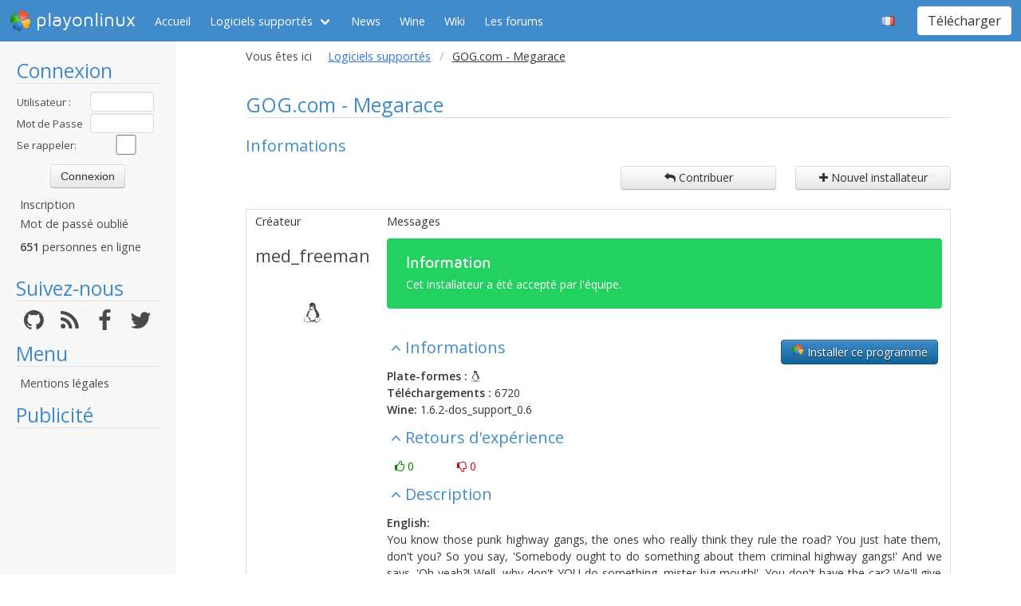

--- FILE ---
content_type: text/html; charset=utf-8
request_url: https://www.playonlinux.com/fr/app-2539-GOGcom__Megarace.html
body_size: 8124
content:
<!doctype html>
<html lang="fr">
<head>
    <title>GOG.com - Megarace - Logiciels supportés        - PlayOnLinux - Utilisez vos applications Windows sous Linux en toute simplicité !</title>
            <meta name="keywords"
              content="pol, linux, wine, steam, world, of, warcraft, guild, wars, jouer, gratuit, ubuntu, debian, mandriva, redhat, jeux, playonlinux, play, gentoo, fedora, suse, opensuse, projet, jedi, knight, adademy, half, life, silkroad, diablo, starcraft, forums, tomb, raider, elder, scroll, oblivion, morrowind, facilement, gratuito, free, jugar, foro, facilmente, easily, simply, videojuegos, games, juegos"/>
        <meta name="dc.keywords"
              content="pol, linux, wine, steam, world, of, warcraft, guild, wars, jouer, gratuit, ubuntu, debian, mandriva, redhat, jeux, playonlinux, play, gentoo, fedora, suse, opensuse, projet, jedi, knight, adademy, half, life, silkroad, diablo, starcraft, forums, tomb, raider, elder, scroll, oblivion, morrowind, facilement, gratuito, free, jugar, foro, facilmente, easily, simply, videojuegos, games, juegos"/>
        <meta name="subject" content="Jeux vidéos sous Linux"/>
        <meta name="Classification" content="jouer, linux, wine, facilement"/>
            <meta name="viewport" content="width=device-width, initial-scale=1.0">
    <meta name="description" content="PlayOnLinux vous permettra de jouer à vos jeux préférés sous Linux, et sans difficultés."/>
    <meta name="author" content="Quentin Pâris"/>
    <meta name="revisit-after" content="1 day"/>
    <meta name="identifier-url" content="https://www.playonlinux.com"/>
    <meta name="publisher" content="Quentin Pâris"/>
    <meta name="Robots" content="all"/>
    <meta name="Rating" content="General"/>
    <meta name="Category" content="Document"/>
    <meta name="Page-topic" content="Document"/>
    <meta name="contactState" content="France"/>
    <meta http-equiv="Content-type" content="text/html;charset=UTF-8"/>
    <meta name="location" content="France, FRANCE"/>
    <meta name="expires" content="never"/>
    <meta name="date-revision-ddmmyyyy" content=""/>
    <meta name="Distribution" content="Global"/>
    <meta name="Audience" content="General"/>
    <meta name="verify-v1" content="YhCHh8OKlW7y6fu1VovKLmGvw3YFnSwhQLyzV/yhGpM="/>
    <meta name="google-site-verification" content="GSvAeRz3qy59QsN-u5yNC2U2keoAOVX75vpLv8KmpfA"/>
        <link rel="icon" type="image/png" href="https://www.playonlinux.com/images/logos/logo32.png"/>
    <link rel="image_src" type="image/jpeg" href="https://www.playonlinux.com/images/logos/logo128.png"/>
    <link href="https://www.playonlinux.com/css/bulma.min.css" rel="stylesheet" type="text/css">
    <link href="https://www.playonlinux.com/css/design.css?" rel="stylesheet" type="text/css"/>
    <link href="https://www.playonlinux.com/css/font-awesome.css" rel="stylesheet" type="text/css"/>


    <link href="https://www.playonlinux.com/fr/rss.xml" title="RSS" type="application/RSS+XML" rel="alternate"/>
    <!-- <link href='//fonts.googleapis.com/css?family=Roboto:400,300,500,100,100italic,300italic,400italic,700,500italic,700italic'
          rel='stylesheet' type='text/css'/>-->

    <link href="https://fonts.googleapis.com/css?family=Open+Sans:400,600,400italic,600italic"
          rel="stylesheet">


    <script>
        var url = "https://www.playonlinux.com";
        var prefixe = "https://www.playonlinux.com/fr";
    </script>

    <script src='/js/ckeditor/ckeditor.js'></script>

    <script src="https://www.playonlinux.com/js/jquery/jquery-2.1.1.min.js"></script>

    <script src="https://www.playonlinux.com/js/design.js"></script>
    <script src="https://www.playonlinux.com/js/ace/ace.js"></script>

    <script src="https://www.playonlinux.com/js/highlighter/shCore.js"></script>
    <script src="https://www.playonlinux.com/js/highlighter/shAutoloader.js"></script>

    <link type="text/css" rel="stylesheet" href="https://www.playonlinux.com/css/highlighter/shCorePOL.css"/>

    
        <!--  -->
    </head>
<body>

<header id="header">
     <nav class="navbar is-primary" aria-label="main navigation">
    <div class="navbar-brand">
        <div class="navbar-item is-hoverable has-dropdown">
            <a href="https://www.playonlinux.com" class="navbar-logo navbar-link is-arrowless">
                <img src="https://www.playonlinux.com/images/logos/logo96.png"
                     alt="playonlinux"/> playonlinux            </a>

            <div class="navbar-dropdown is-hidden-mobile is-hidden-touch">
                <a class="navbar-item" href="http://www.playonlinux.com"><img class="navbar-item-icon"
                                                                              src="https://www.playonlinux.com/images/logos/logo96.png" alt="PlayOnLinux Logo">PlayOnLinux</a>
                <a class="navbar-item" href="http://www.playonmac.com"><img class="navbar-item-icon"
                                                                            src="https://www.playonlinux.com/images/logos/logo96.png" alt="PlayOnMac Logo">PlayOnMac</a>
            </div>
        </div>

        <a role="button" class="navbar-burger burger" aria-label="menu" aria-expanded="false"
           data-target="navbar">
            <span aria-hidden="true"></span>
            <span aria-hidden="true"></span>
            <span aria-hidden="true"></span>
        </a>
    </div>

    <div id="navbar" class="navbar-menu">
        <div class="navbar-start">

            <a href="https://www.playonlinux.com/fr"
               class='navbar-item '>
                Accueil            </a>

            <div class='navbar-item has-dropdown is-hoverable is-selected'>
                <a class="navbar-link" href="https://www.playonlinux.com/fr/supported_apps.html">
                    Logiciels supportés                </a>

                <div class="navbar-dropdown is-hidden-touch">
                                            <a class="navbar-item"
                           href="https://www.playonlinux.com/fr/supported_apps-2-0.html">
                            <img class="navbar-item-icon"
                                 src="https://www.playonlinux.com/images/Faenza/categories/22/applications-accessories.png"
                                 alt="accessories"/>

                            Accessories                        </a>
                                                <a class="navbar-item"
                           href="https://www.playonlinux.com/fr/supported_apps-7-0.html">
                            <img class="navbar-item-icon"
                                 src="https://www.playonlinux.com/images/Faenza/categories/22/applications-development.png"
                                 alt="development"/>

                            Development                        </a>
                                                <a class="navbar-item"
                           href="https://www.playonlinux.com/fr/supported_apps-8-0.html">
                            <img class="navbar-item-icon"
                                 src="https://www.playonlinux.com/images/Faenza/categories/22/applications-education.png"
                                 alt="education"/>

                            Education                        </a>
                                                <a class="navbar-item"
                           href="https://www.playonlinux.com/fr/supported_apps-100-0.html">
                            <img class="navbar-item-icon"
                                 src="https://www.playonlinux.com/images/Faenza/categories/22/applications-functions.png"
                                 alt="functions"/>

                            Functions                        </a>
                                                <a class="navbar-item"
                           href="https://www.playonlinux.com/fr/supported_apps-1-0.html">
                            <img class="navbar-item-icon"
                                 src="https://www.playonlinux.com/images/Faenza/categories/22/applications-games.png"
                                 alt="games"/>

                            Games                        </a>
                                                <a class="navbar-item"
                           href="https://www.playonlinux.com/fr/supported_apps-6-0.html">
                            <img class="navbar-item-icon"
                                 src="https://www.playonlinux.com/images/Faenza/categories/22/applications-graphics.png"
                                 alt="graphics"/>

                            Graphics                        </a>
                                                <a class="navbar-item"
                           href="https://www.playonlinux.com/fr/supported_apps-4-0.html">
                            <img class="navbar-item-icon"
                                 src="https://www.playonlinux.com/images/Faenza/categories/22/applications-internet.png"
                                 alt="internet"/>

                            Internet                        </a>
                                                <a class="navbar-item"
                           href="https://www.playonlinux.com/fr/supported_apps-5-0.html">
                            <img class="navbar-item-icon"
                                 src="https://www.playonlinux.com/images/Faenza/categories/22/applications-multimedia.png"
                                 alt="multimedia"/>

                            Multimedia                        </a>
                                                <a class="navbar-item"
                           href="https://www.playonlinux.com/fr/supported_apps-3-0.html">
                            <img class="navbar-item-icon"
                                 src="https://www.playonlinux.com/images/Faenza/categories/22/applications-office.png"
                                 alt="office"/>

                            Office                        </a>
                                                <a class="navbar-item"
                           href="https://www.playonlinux.com/fr/supported_apps-0-0.html">
                            <img class="navbar-item-icon"
                                 src="https://www.playonlinux.com/images/Faenza/categories/22/applications-other.png"
                                 alt="other"/>

                            Other                        </a>
                                                <a class="navbar-item"
                           href="https://www.playonlinux.com/fr/supported_apps-9-0.html">
                            <img class="navbar-item-icon"
                                 src="https://www.playonlinux.com/images/Faenza/categories/22/applications-patches.png"
                                 alt="patches"/>

                            Patches                        </a>
                                        </div>
            </div>

                            <a href="https://www.playonlinux.com/fr/news.html"
                   class='navbar-item '>
                    News                </a>
                
	    <a href="/wine" class="navbar-item">Wine</a>
            <a href="http://wiki.playonlinux.com"
               class='navbar-item '>
                Wiki            </a>

                            <a href="https://www.playonlinux.com/fr/forums.html"
                   class='navbar-item '>
                    Les forums                </a>

                
        </div>

        <div class="navbar-end">
            <div class="navbar-item has-dropdown is-hoverable">
                <div class="navbar-link is-arrowless"><img
                        class="navbar-item-icon"
                        src="https://www.playonlinux.com/images/flags/fr.png"
                        alt="fr"/></div>

                <div class="navbar-dropdown">
                                                    <a class="navbar-item" href="/en/app-2539-GOGcom__Megarace.html"><img
                                        class="navbar-item-icon"
                                        src="https://www.playonlinux.com/images/flags/en.png"
                                        alt="en"/> </a>
                                                                <a class="navbar-item" href="/de/app-2539-GOGcom__Megarace.html"><img
                                        class="navbar-item-icon"
                                        src="https://www.playonlinux.com/images/flags/de.png"
                                        alt="de"/> </a>
                                                                <a class="navbar-item" href="/es/app-2539-GOGcom__Megarace.html"><img
                                        class="navbar-item-icon"
                                        src="https://www.playonlinux.com/images/flags/es.png"
                                        alt="es"/> </a>
                                                                <a class="navbar-item" href="/pl/app-2539-GOGcom__Megarace.html"><img
                                        class="navbar-item-icon"
                                        src="https://www.playonlinux.com/images/flags/pl.png"
                                        alt="pl"/> </a>
                                                                <a class="navbar-item" href="/ru/app-2539-GOGcom__Megarace.html"><img
                                        class="navbar-item-icon"
                                        src="https://www.playonlinux.com/images/flags/ru.png"
                                        alt="ru"/> </a>
                                                                <a class="navbar-item" href="/sv/app-2539-GOGcom__Megarace.html"><img
                                        class="navbar-item-icon"
                                        src="https://www.playonlinux.com/images/flags/sv.png"
                                        alt="sv"/> </a>
                                                                <a class="navbar-item" href="/nl/app-2539-GOGcom__Megarace.html"><img
                                        class="navbar-item-icon"
                                        src="https://www.playonlinux.com/images/flags/nl.png"
                                        alt="nl"/> </a>
                                                </div>
            </div>

            <div class="navbar-item">
                <div class="buttons">
                    <a href="https://www.playonlinux.com/fr/download.html"
                       class='button is-primary '>
                        Télécharger                    </a>
                </div>
            </div>
        </div>
    </div>
</nav>


</header>
<aside class="aside-menu">
        <h1>Connexion</h1>

<div class='login'>
            <form action="https://www.playonlinux.com/membre/login.php" method="post">
            <div class="login_texte">Utilisateur :</div>
            <div class="login_contenu"><input type="text" class="champ_petit input" name="login"/></div>
            <div class="espace"></div>
            <div class="login_texte">Mot de Passe :</div>
            <div class="login_contenu"><input type="password" class="champ_petit input" name="passwd"/></div>
            <div class="espace"></div>
            <div class="login_texte">Se rappeler:</div>
            <div class="login_contenu remember"><input type="checkbox" name="auto" value="1"/></div>
            <div class="espace"></div>
            <input type="hidden" name="referer" value="/fr/app-2539-GOGcom__Megarace.html"/>
            <div class="boutton_login"><input type="submit" value="Connexion"
                                              class="btn btn-default"/></div>
        </form>
        <ul class='menu'>
            <li><a href="https://www.playonlinux.com/fr/register.html">Inscription</a></li>
            <li><a href="https://www.playonlinux.com/fr/reset.html">Mot de passé oublié</a></li>
        </ul>
        
        <p class='online'>
            <b>651</b>  personnes en ligne        </p>
    </div>

<h1>Suivez-nous</h1>
<div class="columns is-mobile has-text-centered is-gapless is-marginless">
    <div class="column">
        <a href="https://github.com/PhoenicisOrg/">
            <i class="fa fa-github fa-2x" aria-hidden="true"></i>
        </a>
    </div>

    <div class="column">
        <a href="https://www.playonlinux.com/fr/rss.xml">
            <i class="fa fa-rss fa-2x" aria-hidden="true"></i>
        </a>
    </div>

    <div class="column">
        <a href="http://facebook.com/playonlinux/">
            <i class="fa fa-facebook fa-2x" aria-hidden="true"></i>
        </a>
    </div>

    <div class="column">
        <a href="http://twitter.com/PlayOnLinux">
            <i class="fa fa-twitter fa-2x" aria-hidden="true"></i>
        </a>
    </div>
</div>

    <h1>Menu</h1>
    <ul class="menu">
        <li><a href="/legal.html">Mentions légales</a></li>
    </ul> 



    <h1>Publicité</h1>
    <div class='login'></div>
    <p id="ads">

                
                    <script async
                    src="https://pagead2.googlesyndication.com/pagead/js/adsbygoogle.js"></script>
            <!-- 160x600, droite -->
            <ins class="adsbygoogle"
                 style="display:block"
                 data-ad-client="ca-pub-3469449563864685"
                 data-ad-slot="8995026268"
                 data-ad-format="auto"
                 data-full-width-responsive="true"></ins>
            <script>
                (adsbygoogle = window.adsbygoogle || []).push({});
            </script>


    </p>




    <script>$(window).load(function () {
            null == document.getElementsByTagName("iframe").item(ga.length - 1) && $("div.login:last").html(""); // <div style='font-size:18px;  border:1px solid #666666; margin-left:5px;padding-left:5px; padding-top:87px;background-color:#666;font-family:Maven Pro,century gothic, arial, helvetica, sans serif;  text-align:center ;  padding-right:5px;  color:#FFF; border-radius:7px; width:160px;  height:600px; '>La publicité semble être bloquée par votre navigateur.<br /><br /><span style='font-size:12px'>La publicité nous aide à héberger le projet.</span></div>")
        });</script>
        <h1>Partenaires</h1>
    <p><a href="http://www.jeuxlinux.fr" target="_blank"><img src="https://www.playonlinux.com/images/logo_jeuxlinux.png"
                                                              alt="Jeux linux"/></a></p>
    <p><a href="http://www.linuxpedia.fr" target="_blank"><img src="https://www.playonlinux.com/images/ban-LP.png"
                                                               alt="Linux-pedia"/></a></p>
    <!-- <p><a href="http://www.wine-reviews.net/" target="_blank"><img src="https://www.playonlinux.com/images/winereview.png" alt="Wine-Review" /></a></p> -->
    </aside>

<main id="page">
    <section class="section is-small">
        <div class="container is-fluid">
            <div class="columns is-gapless is-mobile">
    <div class="column is-narrow is-hidden-mobile">
        Vous êtes ici    </div>
    <div class="column">
        <nav class="breadcrumb" aria-label="breadcrumbs">
            <ul>

                <li><a href='https://www.playonlinux.com/fr/supported_apps.html'>Logiciels supportés</a></li><li class='is-active'><a>GOG.com - Megarace</a></li>
            </ul>
        </nav>

    </div>
</div>

<h1>GOG.com - Megarace</h1>
    <h2>Informations</h2>

    <div class="columns">
        <div class="column">

        </div>
        <div class="column is-narrow">
            <a href="https://www.playonlinux.com/fr/contribute-2539.html"
               class='big_action btn btn-default'><i class='fa fa-mail-reply'></i> Contribuer</a>
        </div>
        <div class="column is-narrow">
            <a href='https://www.playonlinux.com/fr/add_app.html' class='big_action btn btn-default'><i
                        class='fa fa-plus'></i> Nouvel installateur</a>
        </div>

    </div>


    <table class='table is-fullwidth is-striped script'>
        <thead>
        <tr>
            <th>Créateur</th>
            <th>Messages</th>
        </tr>
        </thead>
        <tr>
            <td class='auteur_post'>
                <a href='https://www.playonlinux.com/fr/profil-42962.html' class='bigLink' target='_top'>med_freeman</a>
                <img src="http://www.oktopod.ch/POL/med_freeman.png" alt=""  class="avatar"/>                    <p class='site'>
        <i class='fa fa-linux site'></i>    </p>
                </td>
            <td>
                                        <div class="notification is-success">
        <h4>Information</h4>
        <p>Cet installateur a été accepté par l'équipe.</p>
    </div>
                    
                                    <div class='carre_droite'>
                        <a href='playonlinux://www.playonlinux.com/repository/download.php?id=2539'
                           class='btn btn-default pol_script'><img src='https://www.playonlinux.com/images/logos/logo48.png'
                                                                   alt='logo'/> Installer ce programme                        </a>
                    </div>
                                <h2 class='expander' data-content='informations'>Informations</h2>
                <div id='expander_informations'>
                    <p><b>Plate-formes :</b> <i class='fa fa-linux'></i> <br/>
                        <b>Téléchargements :</b> 6720<br/>
                        <b>Wine:</b> 1.6.2-dos_support_0.6                        <br/>

                    </p>
                </div>

                
                <h2 class='expander' data-content='notes'>Retours d'expérience</h2>
                <div id='expander_notes'>
                    <p class='feedback'>
                        <span class='success'><i
                                    class='fa fa-thumbs-o-up'></i> 0</span>
                        <span class='danger'><i
                                    class='fa fa-thumbs-o-down'></i> 0</span>
                    </p>
                </div>


                                    <h2 class='expander' data-content='description'>Description</h2>
                    <div id="expander_description">
                        <p><p><strong>English:</strong><br />
You know those punk highway gangs, the ones who really think they rule the road? You just hate them, don't you? So you say, 'Somebody ought to do something about them criminal highway gangs!' And we says, 'Oh yeah?! Well, why don't YOU do something, mister big-mouth!'. You don't have the car? We'll give you the car! You don't want to get arrested for taking the law into your own hands? Not a problem! You know why? Because it AIN'T REAL! It's a whole lot better than real, baby! It's virtual television: reality's worst nightmare!</p>

<p><strong>Français :</strong><br />
Dans un lointain futur, vous êtes l’un des participants au jeu le plus célèbre de la chaîne de télévision VWBT (Virtual World Broadcast Television) : MegaRace. Dans chaque émission, des Speed Gangs s’affrontent dans des courses endiablées ! L’issue de la course est simple : « Gagner ou mourir ».</p>
</p>
                    </div>
                

                
                <h2 class='expander reduced' data-content='source'>Code source</h2>
                <div id='expander_source'>
                    <pre class="brush: playonlinux;">#!/bin/bash
# Date : (2015-05-29 18:38)
# Date : (2015-05-29 22:01)
# Wine version used : 1.6.2-dos_support_0.6
# Distribution used to test : Ubuntu 14.04 Trusty x64 + Debian 7.0 Wheezy x64
# Author : med_freeman
# Licence : Retail
# Only For : http://www.playonlinux.com
 
[ &quot;$PLAYONLINUX&quot; = &quot;&quot; ] &amp;&amp; exit 0
source &quot;$PLAYONLINUX/lib/sources&quot;
 
TITLE=&quot;GOG.com - Megarace&quot;
PREFIX=&quot;Megarace_gog&quot;
GOGID=&quot;megarace&quot;
EDITOR=&quot;Cryo Interactive / Anuman Interactive&quot;
GAME_URL=&quot;http://www.gog.com/game/megarace_1_2&quot;
AUTHOR=&quot;med_freeman&quot;
WINE_VERSION=&quot;1.6.2-dos_support_0.6&quot;
WINE_ARCH=&quot;x86&quot;
 
POL_GetSetupImages &quot;http://files.playonlinux.com/resources/setups/$PREFIX/top.jpg&quot; &quot;http://files.playonlinux.com/resources/setups/$PREFIX/left.jpg&quot; &quot;$TITLE&quot;
POL_SetupWindow_Init
POL_SetupWindow_SetID 2539
 
POL_Debug_Init
 
POL_SetupWindow_presentation &quot;$TITLE&quot; &quot;$EDITOR&quot; &quot;$GAME_URL&quot; &quot;$AUTHOR&quot; &quot;$PREFIX&quot;
 
# Download / Select GOG setup
POL_Call POL_GoG_setup &quot;$GOGID&quot; &quot;0b2010804bce973cf5c48a53df162282&quot;
 
POL_System_SetArch &quot;$WINE_ARCH&quot;
POL_Wine_SelectPrefix &quot;$PREFIX&quot;
POL_Wine_PrefixCreate &quot;$WINE_VERSION&quot;
 
# Install GOG setup
POL_Call POL_GoG_install
 
cat &lt;&lt;_EOFCFG_ &gt;&gt; &quot;$WINEPREFIX/playonlinux_dos.cfg&quot;
manual_mount=true
dosbox_machine=svga_s3
dosbox_captures=capture
dosbox_memsize=16
cpu_core=auto
cpu_cputype=auto
cpu_cycles=8000
mixer_rate=22050
mixer_blocksize=2048
mixer_prebuffer=80
sblaster_sbtype=sb16
sblaster_sbbase=220
sblaster_irq=5
sblaster_dma=1
sblaster_hdma=5
sblaster_mixer=true
sblaster_oplmode=auto
sblaster_oplrate=22050
_EOFCFG_

# mount iso as E drive
cat &lt;&lt;_EOFAE_ &gt; &quot;$WINEPREFIX/drive_c/autoexec.bat&quot;
@ECHO OFF
imgmount E &quot;C:\GOGGAM~1\Megarace\MEGARACE.DAT&quot; -t iso
_EOFAE_
 
POL_Shortcut &quot;RACEPRG.EXE&quot; &quot;Megarace&quot; &quot;Megarace.png&quot; &quot;ENG ADP220 SBP2225 JOY0000-0000-0000-0000 EMS 386&quot; &quot;Game;RacingGame;&quot;
POL_Shortcut_Document &quot;Megarace&quot; &quot;$GOGROOT/Megarace/manual.pdf&quot;
 
POL_SetupWindow_Close
exit 0
</pre>                </div>

            </td>
        </tr>


    </table>

    <table class="endtopic is-fullwidth">
        <tr>
            <td class="endtopictd">
                            </td>
        </tr>
    </table>
    <div class='grandespace'></div>


    <h2 id='contributions'>Contributions</h2>
    <div class='see_topic_actions'>
        <p class='description'>Filters:</p>

        <form method='post' action='#contributions'>
            <select name='filter_kind' class='form-control' onchange='submit()'>
                <option value='0' >Mises à jour et commentaires</option>
                <option value='1' >Mises à jour seulement</option>
                <option value='2' >Commentaires seulement</option>
            </select>

            <select name='filter_lng' class='form-control' onchange='submit()'>
                <option value='0' >Toutes les langues</option>
                <option value='1' >Seulement ma langue</option>
            </select>
        </form>

        <a href="https://www.playonlinux.com/fr/contribute-2539.html"
           class='big_action btn btn-default'><i class='fa fa-mail-reply'></i> Contribuer</a>

    </div>
    

    <table class='table script is-fullwidth'>
        <thead class="head_blanc">
        <tr>
            <td style='width:120px'>Membre</td>
            <td>Messages</td>
        </tr>
        </thead>

        <tbody>
                    <tr class="grisclair">
                <td><a href='https://www.playonlinux.com/fr/profil-42962.html' class='' target='_top'>med_freeman</a></td>
                <td>
                    Vendredi 29 Mai 2015 à 22:02                                    </td>
            </tr>
            <tr>
                <td class='auteur_post'>
                    <a href='https://www.playonlinux.com/fr/profil-42962.html' class='bigLink' target='_top'>med_freeman</a>
                    <img src="http://www.oktopod.ch/POL/med_freeman.png" alt=""  class="avatar"/>                        <p class='site'>
        <i class='fa fa-linux site'></i>    </p>
                    </td>
                <td>
                    <div>
                                                        <div class="notification is-success">
        <h4>Information</h4>
        <p>Cette mise à jour a été acceptée par l'équipe</p>
    </div>
                            
                                                    <div class='carre_droite'>
                                <a href='playonlinux://www.playonlinux.com/repository/download_update.php?id=2945'
                                   class='btn btn-default pol_script'><img
                                            src='https://www.playonlinux.com/images/logos/logo48.png'
                                            alt='logo'/> Essayer ce patch</a>
                            </div>
                        

                        

                        
                            <h2 class='expander reduced'
                                data-content='diff_2945'>Differences</h2>
                            <div id='expander_diff_2945'>


                                <pre class="brush: diff;">@@ -0,0 +1,71 @@
+#!/bin/bash
+# Date : (2015-05-29 18:38)
+# Date : (2015-05-29 22:01)
+# Wine version used : 1.6.2-dos_support_0.6
+# Distribution used to test : Ubuntu 14.04 Trusty x64 + Debian 7.0 Wheezy x64
+# Author : med_freeman
+# Licence : Retail
+# Only For : http://www.playonlinux.com
+ 
+[ &quot;$PLAYONLINUX&quot; = &quot;&quot; ] &amp;&amp; exit 0
+source &quot;$PLAYONLINUX/lib/sources&quot;
+ 
+TITLE=&quot;GOG.com - Megarace&quot;
+PREFIX=&quot;Megarace_gog&quot;
+GOGID=&quot;megarace&quot;
+EDITOR=&quot;Cryo Interactive / Anuman Interactive&quot;
+GAME_URL=&quot;http://www.gog.com/game/megarace_1_2&quot;
+AUTHOR=&quot;med_freeman&quot;
+WINE_VERSION=&quot;1.6.2-dos_support_0.6&quot;
+WINE_ARCH=&quot;x86&quot;
+ 
+POL_GetSetupImages &quot;http://files.playonlinux.com/resources/setups/$PREFIX/top.jpg&quot; &quot;http://files.playonlinux.com/resources/setups/$PREFIX/left.jpg&quot; &quot;$TITLE&quot;
+POL_SetupWindow_Init
+POL_SetupWindow_SetID 2539
+ 
+POL_Debug_Init
+ 
+POL_SetupWindow_presentation &quot;$TITLE&quot; &quot;$EDITOR&quot; &quot;$GAME_URL&quot; &quot;$AUTHOR&quot; &quot;$PREFIX&quot;
+ 
+# Download / Select GOG setup
+POL_Call POL_GoG_setup &quot;$GOGID&quot; &quot;0b2010804bce973cf5c48a53df162282&quot;
+ 
+POL_System_SetArch &quot;$WINE_ARCH&quot;
+POL_Wine_SelectPrefix &quot;$PREFIX&quot;
+POL_Wine_PrefixCreate &quot;$WINE_VERSION&quot;
+ 
+# Install GOG setup
+POL_Call POL_GoG_install
+ 
+cat &lt;&lt;_EOFCFG_ &gt;&gt; &quot;$WINEPREFIX/playonlinux_dos.cfg&quot;
+manual_mount=true
+dosbox_machine=svga_s3
+dosbox_captures=capture
+dosbox_memsize=16
+cpu_core=auto
+cpu_cputype=auto
+cpu_cycles=8000
+mixer_rate=22050
+mixer_blocksize=2048
+mixer_prebuffer=80
+sblaster_sbtype=sb16
+sblaster_sbbase=220
+sblaster_irq=5
+sblaster_dma=1
+sblaster_hdma=5
+sblaster_mixer=true
+sblaster_oplmode=auto
+sblaster_oplrate=22050
+_EOFCFG_
+
+# mount iso as E drive
+cat &lt;&lt;_EOFAE_ &gt; &quot;$WINEPREFIX/drive_c/autoexec.bat&quot;
+@ECHO OFF
+imgmount E &quot;C:\GOGGAM~1\Megarace\MEGARACE.DAT&quot; -t iso
+_EOFAE_
+ 
+POL_Shortcut &quot;RACEPRG.EXE&quot; &quot;Megarace&quot; &quot;Megarace.png&quot; &quot;ENG ADP220 SBP2225 JOY0000-0000-0000-0000 EMS 386&quot; &quot;Game;RacingGame;&quot;
+POL_Shortcut_Document &quot;Megarace&quot; &quot;$GOGROOT/Megarace/manual.pdf&quot;
+ 
+POL_SetupWindow_Close
+exit 0
</pre>                            </div>

                            <h2 class='expander reduced'
                                data-content='source_2945'>Nouveau code source</h2>
                            <div id='expander_source_2945'>


                                <pre class="brush: playonlinux;">#!/bin/bash
# Date : (2015-05-29 18:38)
# Date : (2015-05-29 22:01)
# Wine version used : 1.6.2-dos_support_0.6
# Distribution used to test : Ubuntu 14.04 Trusty x64 + Debian 7.0 Wheezy x64
# Author : med_freeman
# Licence : Retail
# Only For : http://www.playonlinux.com
 
[ &quot;$PLAYONLINUX&quot; = &quot;&quot; ] &amp;&amp; exit 0
source &quot;$PLAYONLINUX/lib/sources&quot;
 
TITLE=&quot;GOG.com - Megarace&quot;
PREFIX=&quot;Megarace_gog&quot;
GOGID=&quot;megarace&quot;
EDITOR=&quot;Cryo Interactive / Anuman Interactive&quot;
GAME_URL=&quot;http://www.gog.com/game/megarace_1_2&quot;
AUTHOR=&quot;med_freeman&quot;
WINE_VERSION=&quot;1.6.2-dos_support_0.6&quot;
WINE_ARCH=&quot;x86&quot;
 
POL_GetSetupImages &quot;http://files.playonlinux.com/resources/setups/$PREFIX/top.jpg&quot; &quot;http://files.playonlinux.com/resources/setups/$PREFIX/left.jpg&quot; &quot;$TITLE&quot;
POL_SetupWindow_Init
POL_SetupWindow_SetID 2539
 
POL_Debug_Init
 
POL_SetupWindow_presentation &quot;$TITLE&quot; &quot;$EDITOR&quot; &quot;$GAME_URL&quot; &quot;$AUTHOR&quot; &quot;$PREFIX&quot;
 
# Download / Select GOG setup
POL_Call POL_GoG_setup &quot;$GOGID&quot; &quot;0b2010804bce973cf5c48a53df162282&quot;
 
POL_System_SetArch &quot;$WINE_ARCH&quot;
POL_Wine_SelectPrefix &quot;$PREFIX&quot;
POL_Wine_PrefixCreate &quot;$WINE_VERSION&quot;
 
# Install GOG setup
POL_Call POL_GoG_install
 
cat &lt;&lt;_EOFCFG_ &gt;&gt; &quot;$WINEPREFIX/playonlinux_dos.cfg&quot;
manual_mount=true
dosbox_machine=svga_s3
dosbox_captures=capture
dosbox_memsize=16
cpu_core=auto
cpu_cputype=auto
cpu_cycles=8000
mixer_rate=22050
mixer_blocksize=2048
mixer_prebuffer=80
sblaster_sbtype=sb16
sblaster_sbbase=220
sblaster_irq=5
sblaster_dma=1
sblaster_hdma=5
sblaster_mixer=true
sblaster_oplmode=auto
sblaster_oplrate=22050
_EOFCFG_

# mount iso as E drive
cat &lt;&lt;_EOFAE_ &gt; &quot;$WINEPREFIX/drive_c/autoexec.bat&quot;
@ECHO OFF
imgmount E &quot;C:\GOGGAM~1\Megarace\MEGARACE.DAT&quot; -t iso
_EOFAE_
 
POL_Shortcut &quot;RACEPRG.EXE&quot; &quot;Megarace&quot; &quot;Megarace.png&quot; &quot;ENG ADP220 SBP2225 JOY0000-0000-0000-0000 EMS 386&quot; &quot;Game;RacingGame;&quot;
POL_Shortcut_Document &quot;Megarace&quot; &quot;$GOGROOT/Megarace/manual.pdf&quot;
 
POL_SetupWindow_Close
exit 0
</pre>                            </div>

                                                    <h2 class='expander'
                            data-content='rep_2945'>Réponses</h2>
                        <div id='expander_rep_2945'>
                                                            <div class='reply_reply'>
                                    <div class='reply_author'><img src="http://www.oktopod.ch/POL/med_freeman.png" alt=""  class="avatar"/></div>
                                    <div class='reply_name'>
                                        <div class='name'><a href='https://www.playonlinux.com/fr/profil-42962.html' class='' target='_top'>med_freeman</a></div>
                                        <div class='date'>Samedi 30 Mai 2015 à 10:54                                                                                    </div>
                                    </div>
                                    <div class='reply_message'>Thanks a lot ! Would you mind to add the graphics ?</div>
                                </div>


                                                                <div class='reply_reply'>
                                    <div class='reply_author'><img src="http://www.oktopod.ch/POL/med_freeman.png" alt=""  class="avatar"/></div>
                                    <div class='reply_name'>
                                        <div class='name'><a href='https://www.playonlinux.com/fr/profil-42962.html' class='' target='_top'>med_freeman</a></div>
                                        <div class='date'>Samedi 30 Mai 2015 à 10:54                                                                                    </div>
                                    </div>
                                    <div class='reply_message'>https://github.com/medfreeman/playonlinux/tree/master/Megarace_gog/gfx</div>
                                </div>


                                                                <div class='reply_reply'>
                                    <div class='reply_author'><img src="http://ks369561.kimsufi.com/~petchema/gfx/spaceinv1.png" alt=""  class="avatar"/></div>
                                    <div class='reply_name'>
                                        <div class='name'><a href='https://www.playonlinux.com/fr/profil-10565.html' class='' target='_top'>petch</a></div>
                                        <div class='date'>Samedi 30 Mai 2015 à 11:21                                                                                    </div>
                                    </div>
                                    <div class='reply_message'>Done, by the way I'm not too fond of GOG's round icons (they're not genuine icons, and they become unreadable at low res too)</div>
                                </div>


                                                                <div class='reply_reply'>
                                    <div class='reply_author'><img src="http://www.oktopod.ch/POL/med_freeman.png" alt=""  class="avatar"/></div>
                                    <div class='reply_name'>
                                        <div class='name'><a href='https://www.playonlinux.com/fr/profil-42962.html' class='' target='_top'>med_freeman</a></div>
                                        <div class='date'>Samedi 30 Mai 2015 à 12:13                                                                                    </div>
                                    </div>
                                    <div class='reply_message'>me neither, right.. i'll try to find or remake the original if there was one ! thanks</div>
                                </div>


                                                                <div class='reply_reply'>
                                    <div class='reply_author'><img src="http://www.oktopod.ch/POL/med_freeman.png" alt=""  class="avatar"/></div>
                                    <div class='reply_name'>
                                        <div class='name'><a href='https://www.playonlinux.com/fr/profil-42962.html' class='' target='_top'>med_freeman</a></div>
                                        <div class='date'>Samedi 30 Mai 2015 à 12:35                                                                                    </div>
                                    </div>
                                    <div class='reply_message'>Ok, found the original cd in my cupboard :) remade the icons. Sorry for double work !</div>
                                </div>


                                                                <div class='reply_reply'>
                                    <div class='reply_author'><img src="http://www.oktopod.ch/POL/med_freeman.png" alt=""  class="avatar"/></div>
                                    <div class='reply_name'>
                                        <div class='name'><a href='https://www.playonlinux.com/fr/profil-42962.html' class='' target='_top'>med_freeman</a></div>
                                        <div class='date'>Lundi 1 Juin 2015 à 11:28                                                                                    </div>
                                    </div>
                                    <div class='reply_message'>Can you  make the update ? Thanks</div>
                                </div>


                                                                <div class='reply_reply'>
                                    <div class='reply_author'><img src="http://ks369561.kimsufi.com/~petchema/gfx/spaceinv1.png" alt=""  class="avatar"/></div>
                                    <div class='reply_name'>
                                        <div class='name'><a href='https://www.playonlinux.com/fr/profil-10565.html' class='' target='_top'>petch</a></div>
                                        <div class='date'>Lundi 1 Juin 2015 à 14:07                                                                                    </div>
                                    </div>
                                    <div class='reply_message'>Should be ok now<br />
</div>
                                </div>


                                                        </div>
                        <div class='spacer'></div>

                                            </div>
                </td>
            </tr>
                    </tbody>
    </table>

    





<p class="dmca"><i>This site allows content generated by members, and we promptly remove any content that infringes copyright according to our Terms of Service. To report copyright infringement, please send a notice to dmca-notice@playonlinux.com</i></p>


</div>
</section>
</main>

    <script>
    var ga;
    if ($.cookie("cookieconsent_status") !== "deny") {
        (function (i, s, o, g, r, a, m) {
            i['GoogleAnalyticsObject'] = r;
            i[r] = i[r] || function () {
                (i[r].q = i[r].q || []).push(arguments)
            }, i[r].l = 1 * new Date();
            a = s.createElement(o),
                m = s.getElementsByTagName(o)[0];
            a.async = 0;
            a.src = g;
            m.parentNode.insertBefore(a, m)
        })(window, document, 'script', '//www.google-analytics.com/analytics.js', 'ga');
        ga('create', 'UA-7841956-1', 'auto');
        ga('require', 'displayfeatures');
        ga('send', 'pageview');
    } else {
        ga = [0];
    }

</script>


<!-- 0.2526 --></body>
</html>


--- FILE ---
content_type: text/html; charset=utf-8
request_url: https://www.google.com/recaptcha/api2/aframe
body_size: 250
content:
<!DOCTYPE HTML><html><head><meta http-equiv="content-type" content="text/html; charset=UTF-8"></head><body><script nonce="n9K2mKu7DcA-BbWqGDBkLA">/** Anti-fraud and anti-abuse applications only. See google.com/recaptcha */ try{var clients={'sodar':'https://pagead2.googlesyndication.com/pagead/sodar?'};window.addEventListener("message",function(a){try{if(a.source===window.parent){var b=JSON.parse(a.data);var c=clients[b['id']];if(c){var d=document.createElement('img');d.src=c+b['params']+'&rc='+(localStorage.getItem("rc::a")?sessionStorage.getItem("rc::b"):"");window.document.body.appendChild(d);sessionStorage.setItem("rc::e",parseInt(sessionStorage.getItem("rc::e")||0)+1);localStorage.setItem("rc::h",'1769029209459');}}}catch(b){}});window.parent.postMessage("_grecaptcha_ready", "*");}catch(b){}</script></body></html>